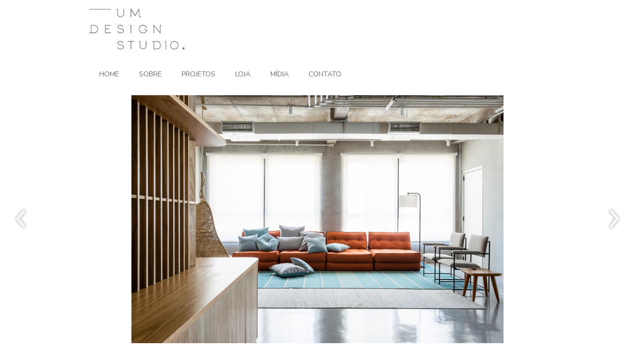

--- FILE ---
content_type: text/html; charset=utf-8
request_url: https://umdesignstudio.com.br/noticiasdatv
body_size: 19689
content:



<!DOCTYPE html>
<html lang=pt-BR>
<head>
  

  <meta http-equiv="X-UA-Compatible" content="IE=edge,chrome=1">
  <meta http-equiv="Content-Type" content="text/html; charset=utf-8">
  <meta name="viewport" content="width=device-width, initial-scale=1">

  
    <meta name="robots" content="index,follow">
  

  <title>UM DESIGN STUDIO - NOTÍCIAS DA TV</title>

  
  
  
  
  
  

  

  
  <meta name="description" content="">

  <meta property="og:title" content="UM DESIGN STUDIO - NOTÍCIAS DA TV">
  <meta property="og:description" content="">
  <meta property="og:locale" content="pt_BR">
  <meta property="og:type" content="website">
  <meta property="og:url" content="https://umdesignstudio.com.br/noticiasdatv">
  

  <link rel="icon" type="image/png" href="https://yata2.s3-object.locaweb.com.br/326d4728c91fc7e7d17790cd664d7a8ac5fa6a37bb9e34bd28d0b5e55f6758ca">

  <link href='//fonts.googleapis.com/css?family=Open Sans:400,600,700|Nunito:400,400italic,700|Nunito:400,400italic,700|Nunito:400,400italic,700' rel='stylesheet' type='text/css'>
  <link type="text/css" rel="stylesheet" href="/assets/criadordesites.css?328ab667-3eb8-4284-872c-23e61524a413">

  <style type="text/css">
      .cs-section[id="445d2c77-aaad-4bb6-8909-94ab2fcd6dc2"] {  min-height: 495px;}.cs-section[id="445d2c77-aaad-4bb6-8909-94ab2fcd6dc2"] .cs-section-inner {  min-height: 495px;  background-color: ;    }  .cs-section[id="7853b14d-cf7e-4c57-9c82-0b03af12b91b"] {  min-height: auto;}.cs-section[id="7853b14d-cf7e-4c57-9c82-0b03af12b91b"] .cs-section-inner {  min-height: auto;  background-color: ;    }  .cs-box[id="7c439381-5fb3-4871-a6e9-8e09fb196cdd"] {  flex-grow: 1;}  .cs-box[id="d9f791d1-ac8a-4b46-af82-e111a9779d60"] {  flex-grow: 1;}  .cs-widget[id="c8d37b9f-50f0-460c-9c38-20ad164e1ea2"] {  background-color: transparent;    }      .cs-widget[id="d4215ff9-2f56-4d4b-9a4c-f7c3b6679c46"] .owl-item {  height: 500px;}  .cs-widget[id="d4215ff9-2f56-4d4b-9a4c-f7c3b6679c46"] {  background-color: transparent;    }
  </style>
<link rel="canonical" href="https://umdesignstudio.com.br/noticiasdatv">
</head>
<body class="cs-main">
  <div class="cs-page">
    <header id="11b881b6-c9af-42e4-b0ce-e0b4ee299402" class="cs-section">
  <div class="cs-section-inner">
    <div class="cs-lines">
      
        <div id="aba6d82b-e4cc-4b7a-aeed-3365eb155d85" class="cs-line">
  <div class="cs-boxes">
    
      <div id="5965689c-d8b3-4c67-aacc-2c7828934b46" class="cs-box">
  <div class="cs-widgets">
    
      <div id="78b0d179-da41-492b-b9a5-64ce2f55ee93"
  class="cs-widget cs-image-widget cs-image-alignment-center">
  
      
  <a href="https://umdesignstudio.com.br/"
     target="_self">

  <img class="cs-chosen-image"
       src="https://yata-apix-740d0e8a-4ac7-4ed0-b048-5e01cba3fa2d.s3-object.locaweb.com.br/cba7fe2a0a9b4afda5344f5ebdd95d7f.png"
       title="UMDESIGNSTUDIOlogo2.png"
       alt="UMDESIGNSTUDIOlogo2.png"/>

  </a>


  
</div>

    
      <div id="e07f2d4d-99cc-46da-b872-d859eaf42b41"
  class="cs-widget cs-menu-widget">
  
      <nav class="cs-menu cs-menu-theme-2 cs-menu-horizontal cs-menu-left" role="navigation" aria-label="Menu principal do site">
  <input aria-label="Se estiver em dispositivos móveis, cheque este item, para exibir o Menu de navegação" type="checkbox" name="cs-menu-control" id="cs-menu-control"/>
  <label for="cs-menu-control" class="cs-menu-button">
    <svg viewBox="0 0 24 24" class="cs-ico-menu" xmlns="http://www.w3.org/2000/svg" aria-labelledby="title" role="img">
      <title>Ícone para exibir Menu</title>
      <path d="M21.7,1.2H2.3C1,1.2,0,2.2,0,3.5s1,2.3,2.3,2.3h19.4c1.3,0,2.3-1,2.3-2.3S23,1.2,21.7,1.2z"></path>
      <path d="M21.7,9.7H2.3C1,9.7,0,10.7,0,12s1,2.3,2.3,2.3h19.4c1.3,0,2.3-1,2.3-2.3S23,9.7,21.7,9.7z"></path>
      <path d="M21.7,18.2H2.3c-1.3,0-2.3,1-2.3,2.3c0,1.3,1,2.3,2.3,2.3h19.4c1.3,0,2.3-1,2.3-2.3C24,19.2,23,18.2,21.7,18.2z"></path>
    </svg>
    <svg viewBox="0 0 24 24.009" class="cs-ico-menu-close" xmlns="http://www.w3.org/2000/svg" aria-labelledby="title" role="img">
      <title>Ícone para fechar o menu</title>
      <path d="M16.067,12.009l7.092-7.091c1.121-1.121,1.121-2.938,0-4.058c-1.121-1.121-2.938-1.121-4.058,0 l-7.092,7.092L4.918,0.84C3.797-0.28,1.98-0.28,0.86,0.84c-1.121,1.121-1.121,2.938,0,4.058l7.092,7.111L0.84,19.101 c-1.121,1.121-1.121,2.938,0,4.059c0.561,0.56,1.295,0.85,2.029,0.85c0.734,0,1.469-0.271,2.029-0.85l7.111-7.092l7.092,7.092 c0.561,0.56,1.294,0.85,2.028,0.85s1.469-0.271,2.029-0.85c1.121-1.121,1.121-2.938,0-4.059L16.067,12.009z"/>
    </svg>
  </label>
  <label for="cs-menu-control" class="cs-menu-overlay"></label>
  <ul class="cs-menu-items" role="menubar">
    

    
      
      

      <li >
        
          <a href="/" role="menuitem" tabindex="1">HOME</a>
        

        
      </li>
    
      
      

      <li >
        
          <a href="/sobre" role="menuitem" tabindex="1">SOBRE</a>
        

        
      </li>
    
      
      

      <li >
        
          <a href="/projetos" role="menuitem" tabindex="1">PROJETOS</a>
        

        
      </li>
    
      
      

      <li >
        
          <a href="/loja" role="menuitem" tabindex="1">LOJA</a>
        

        
      </li>
    
      
      

      <li >
        
          <a href="/midia" role="menuitem" tabindex="1">MÍDIA</a>
        

        
      </li>
    
      
      

      <li >
        
          <a href="/contato" role="menuitem" tabindex="1">CONTATO</a>
        

        
      </li>
    
  </ul>
</nav>

    
</div>

    
  </div>
</div>

    
  </div>
</div>

      
    </div>
  </div>
</header>

    



    
      <section id="445d2c77-aaad-4bb6-8909-94ab2fcd6dc2" class="cs-section cs-section-full-content">
  <div class="cs-section-inner">
    <div class="cs-lines">
      
        <div id="aa1ebf4f-9cc7-42f0-988e-ec5faa3d0f3a" class="cs-line">
  <div class="cs-boxes">
    
      <div id="d9f791d1-ac8a-4b46-af82-e111a9779d60" class="cs-box">
  <div class="cs-widgets">
    
      <div id="d4215ff9-2f56-4d4b-9a4c-f7c3b6679c46"
  class="cs-widget cs-gallery-widget">
  
      <div class="cs-gallery owl-carousel owl-theme"
  data-arrow-navigation="true"
  data-autoplay-timeout="2000"
  data-autoplay="false"
  data-dots="false"
  
  data-images-per-row="3"
  data-items="1"
  data-keep-original-size="true"
  data-layout="square-nav-slider"
  data-lazy-load=true
  data-lazy-load-eager="0"
  data-loop="true"
  data-margin="5"
  data-nav="true"
  data-navigation-style="none"
  data-stage-padding="0"
  data-show-more="false"
  data-type="slider">
  
    <div class="image-wrapper">
      
      <img class="owl-lazy"
        alt="NDTV-1.jpg"
        data-height="1365"
        data-href=""
        data-index="0"
        data-src-thumb="https://yata-apix-740d0e8a-4ac7-4ed0-b048-5e01cba3fa2d.s3-object.locaweb.com.br/6b2331e16d174dab814a44e5aa534723.jpg"
        data-src="https://yata-apix-740d0e8a-4ac7-4ed0-b048-5e01cba3fa2d.s3-object.locaweb.com.br/1c50d84f676645aba8a62636786827bb.jpg"
        data-target="_self"
        data-width="2048"
        
        title="NDTV-1.jpg" />
      
    </div>
  
    <div class="image-wrapper">
      
      <img class="owl-lazy"
        alt="NDTV-4.jpg"
        data-height="2048"
        data-href=""
        data-index="1"
        data-src-thumb="https://yata-apix-740d0e8a-4ac7-4ed0-b048-5e01cba3fa2d.s3-object.locaweb.com.br/c2a7a25d4e484db08bba02db41b8b77e.jpg"
        data-src="https://yata-apix-740d0e8a-4ac7-4ed0-b048-5e01cba3fa2d.s3-object.locaweb.com.br/4e10fbcf494f48038bb3d3447f7cfc6d.jpg"
        data-target="_self"
        data-width="1365"
        
        title="NDTV-4.jpg" />
      
    </div>
  
    <div class="image-wrapper">
      
      <img class="owl-lazy"
        alt="NDTV-6.jpg"
        data-height="2048"
        data-href=""
        data-index="2"
        data-src-thumb="https://yata-apix-740d0e8a-4ac7-4ed0-b048-5e01cba3fa2d.s3-object.locaweb.com.br/04a02922ba814f71a2cf4bc27db44011.jpg"
        data-src="https://yata-apix-740d0e8a-4ac7-4ed0-b048-5e01cba3fa2d.s3-object.locaweb.com.br/4070f02b56f647438d606bb43f9d5ec7.jpg"
        data-target="_self"
        data-width="1365"
        
        title="NDTV-6.jpg" />
      
    </div>
  
    <div class="image-wrapper">
      
      <img class="owl-lazy"
        alt="IG_UDS_NDTV-10.jpg"
        data-height="2048"
        data-href=""
        data-index="3"
        data-src-thumb="https://yata-apix-740d0e8a-4ac7-4ed0-b048-5e01cba3fa2d.s3-object.locaweb.com.br/4f4a1700f6ce41aab727bb029e7348c5.jpg"
        data-src="https://yata-apix-740d0e8a-4ac7-4ed0-b048-5e01cba3fa2d.s3-object.locaweb.com.br/13920304c60b4780943c1b5007f8d9da.jpg"
        data-target="_self"
        data-width="1365"
        
        title="IG_UDS_NDTV-10.jpg" />
      
    </div>
  
    <div class="image-wrapper">
      
      <img class="owl-lazy"
        alt="NDTV-12_.jpg"
        data-height="683"
        data-href=""
        data-index="4"
        data-src-thumb="https://yata-apix-740d0e8a-4ac7-4ed0-b048-5e01cba3fa2d.s3-object.locaweb.com.br/be5ca4b7d2de47b6a0d07891da2215bd.jpg"
        data-src="https://yata-apix-740d0e8a-4ac7-4ed0-b048-5e01cba3fa2d.s3-object.locaweb.com.br/3ceef96c0803423ab97b3f841aa5660c.jpg"
        data-target="_self"
        data-width="1024"
        
        title="NDTV-12_.jpg" />
      
    </div>
  
    <div class="image-wrapper">
      
      <img class="owl-lazy"
        alt="NDTV-14.jpg"
        data-height="683"
        data-href=""
        data-index="5"
        data-src-thumb="https://yata-apix-740d0e8a-4ac7-4ed0-b048-5e01cba3fa2d.s3-object.locaweb.com.br/be30d7128dd4490ba91a1c4480d848a3.jpg"
        data-src="https://yata-apix-740d0e8a-4ac7-4ed0-b048-5e01cba3fa2d.s3-object.locaweb.com.br/9bc5563704594ad792dd9a6d0eb34275.jpg"
        data-target="_self"
        data-width="1024"
        
        title="NDTV-14.jpg" />
      
    </div>
  
    <div class="image-wrapper">
      
      <img class="owl-lazy"
        alt="NDTV-15.jpg"
        data-height="2048"
        data-href=""
        data-index="6"
        data-src-thumb="https://yata-apix-740d0e8a-4ac7-4ed0-b048-5e01cba3fa2d.s3-object.locaweb.com.br/3d38ef8b9a6a4fbf8760cad8c1210ea9.jpg"
        data-src="https://yata-apix-740d0e8a-4ac7-4ed0-b048-5e01cba3fa2d.s3-object.locaweb.com.br/a8ed2771537244f9b4bf3edda703f487.jpg"
        data-target="_self"
        data-width="1365"
        
        title="NDTV-15.jpg" />
      
    </div>
  
    <div class="image-wrapper">
      
      <img class="owl-lazy"
        alt="NDTV-18.jpg"
        data-height="1365"
        data-href=""
        data-index="7"
        data-src-thumb="https://yata-apix-740d0e8a-4ac7-4ed0-b048-5e01cba3fa2d.s3-object.locaweb.com.br/0cc52a5461c240d5b3a49777714b8ac4.jpg"
        data-src="https://yata-apix-740d0e8a-4ac7-4ed0-b048-5e01cba3fa2d.s3-object.locaweb.com.br/3c1784edec6b4f6c933760124506f51b.jpg"
        data-target="_self"
        data-width="2048"
        
        title="NDTV-18.jpg" />
      
    </div>
  
    <div class="image-wrapper">
      
      <img class="owl-lazy"
        alt="NDTV-20.jpg"
        data-height="2048"
        data-href=""
        data-index="8"
        data-src-thumb="https://yata-apix-740d0e8a-4ac7-4ed0-b048-5e01cba3fa2d.s3-object.locaweb.com.br/69080c8b6d0146c6b23278e7f434026d.jpg"
        data-src="https://yata-apix-740d0e8a-4ac7-4ed0-b048-5e01cba3fa2d.s3-object.locaweb.com.br/4ded0d08564b450fad9b3e138783082b.jpg"
        data-target="_self"
        data-width="1365"
        
        title="NDTV-20.jpg" />
      
    </div>
  
    <div class="image-wrapper">
      
      <img class="owl-lazy"
        alt="NDTV-21.jpg"
        data-height="2048"
        data-href=""
        data-index="9"
        data-src-thumb="https://yata-apix-740d0e8a-4ac7-4ed0-b048-5e01cba3fa2d.s3-object.locaweb.com.br/0d189ed8c6434b65822ad8d9891a3a3a.jpg"
        data-src="https://yata-apix-740d0e8a-4ac7-4ed0-b048-5e01cba3fa2d.s3-object.locaweb.com.br/508cfa55a48d4c75b0169a4f0412fdbd.jpg"
        data-target="_self"
        data-width="1365"
        
        title="NDTV-21.jpg" />
      
    </div>
  
    <div class="image-wrapper">
      
      <img class="owl-lazy"
        alt="NDTV-22.jpg"
        data-height="2048"
        data-href=""
        data-index="10"
        data-src-thumb="https://yata-apix-740d0e8a-4ac7-4ed0-b048-5e01cba3fa2d.s3-object.locaweb.com.br/9601097f0b0c4185b043b64b7115915c.jpg"
        data-src="https://yata-apix-740d0e8a-4ac7-4ed0-b048-5e01cba3fa2d.s3-object.locaweb.com.br/014c7195de56482f88b8f28a1dd98244.jpg"
        data-target="_self"
        data-width="1365"
        
        title="NDTV-22.jpg" />
      
    </div>
  
    <div class="image-wrapper">
      
      <img class="owl-lazy"
        alt="NDTV-23.jpg"
        data-height="2048"
        data-href=""
        data-index="11"
        data-src-thumb="https://yata-apix-740d0e8a-4ac7-4ed0-b048-5e01cba3fa2d.s3-object.locaweb.com.br/84bd833e638e45af8b128c6909494992.jpg"
        data-src="https://yata-apix-740d0e8a-4ac7-4ed0-b048-5e01cba3fa2d.s3-object.locaweb.com.br/fbf121d782b0423f885caffa6b7491f5.jpg"
        data-target="_self"
        data-width="1365"
        
        title="NDTV-23.jpg" />
      
    </div>
  

  
</div>

  
</div>

    
  </div>
</div>

    
  </div>
</div>

      
    </div>
  </div>
</section>

    
      <section id="7853b14d-cf7e-4c57-9c82-0b03af12b91b" class="cs-section">
  <div class="cs-section-inner">
    <div class="cs-lines">
      
        <div id="6854d450-2beb-4042-927e-be8c80e26760" class="cs-line">
  <div class="cs-boxes">
    
      <div id="7c439381-5fb3-4871-a6e9-8e09fb196cdd" class="cs-box">
  <div class="cs-widgets">
    
      <div id="c8d37b9f-50f0-460c-9c38-20ad164e1ea2"
  class="cs-widget cs-text-widget">
  
      <div class="text-editor">
  <p style="text-align:center"><strong>NOT&Iacute;CIAS DA TV</strong></p>

<p style="text-align:center">S&atilde;o Paulo - SP | 2021</p>

</div>

  
</div>

    
  </div>
</div>

    
  </div>
</div>

      
    </div>
  </div>
</section>

    
    <footer id="f72e7f0e-f82b-4ed5-a139-4c3b1f6f8382" class="cs-section cs-section-full cs-section-vertical">
  <div class="cs-section-inner">
    <div class="cs-lines">
      
        <div id="0b4cbba4-562d-45da-a4f7-ff560f5e6f1e" class="cs-line">
  <div class="cs-boxes">
    
      <div id="2ccb576e-1b42-4c8d-b95a-eaf6ad77b2d0" class="cs-box">
  <div class="cs-widgets">
    
      <div id="467da543-fc17-48a1-b6b4-fcb013235a25"
  class="cs-widget cs-text-widget">
  
      <div class="text-editor">
  <p style="text-align:center"><span style="color:#6d6e70">contato@umdesignstudio.com.br</span></p>

<p style="text-align:center">11 97795-9195</p>

</div>

  
</div>

    
      <div id="3e909126-3846-4050-a8b0-01d70c1d4440"
  class="cs-widget cs-social-widget">
  
      


<ul class="cs-social-colors cs-social-theme-3 cs-social-alignment-center cs-social-positioning-horizontal">
  
    <li>
      <a href="https://www.facebook.com/umdesignstudiobr/" target="_blank">
        <svg style='color: #6d6e70' class="cs-ico-facebook" xmlns="http://www.w3.org/2000/svg" viewBox="0 0 24 24">
  <path fill="currentColor" d="M13.1,8.1H15L14.9,6H13c-1.5,0-2.7,1.3-2.7,3v1.2H8.2v2h2.1v5.9h2.3v-5.9H15v-2h-2.4V8.8 C12.6,8.4,12.9,8.1,13.1,8.1z"/>
  <path stroke-width="0" class="symbol" d="M12-0.1c-6.7,0-12,5.4-12,12c0,6.7,5.4,12,12,12c6.7,0,12-5.4,12-12C24.1,5.3,18.7-0.1,12-0.1z M15,8.1h-1.9 c-0.2,0-0.5,0.3-0.5,0.7v1.4H15v2h-2.4v5.9h-2.3v-5.9H8.2v-2h2.1V9c0-1.7,1.2-3,2.7-3h1.9L15,8.1L15,8.1z"/>
</svg>
      </a>
    </li>
  
    <li>
      <a href="https://www.instagram.com/umdesignstudio.com.br/" target="_blank">
        <svg style='color: #6d6e70' class="cs-ico-instagram" xmlns="http://www.w3.org/2000/svg" viewBox="0 0 24 24">
  <g fill="currentColor">
    <path d="M15.7,7.5c-0.5,0-0.8,0.4-0.8,0.8s0.4,0.8,0.8,0.8s0.8-0.4,0.8-0.8C16.5,7.9,16.1,7.5,15.7,7.5z"/>
    <path d="M17.7,6.3C17.4,6,17,5.7,16.5,5.5c-0.4-0.2-0.9-0.3-1.7-0.3c-0.7,0-1,0-2.8,0s-2.1,0-2.8,0
      c-0.7,0-1.2,0.1-1.7,0.3C7,5.7,6.6,6,6.3,6.3C5.9,6.7,5.6,7.1,5.5,7.5C5.3,8,5.2,8.5,5.2,9.2c0,0.7,0,1,0,2.8s0,2.1,0,2.8
      c0,0.7,0.1,1.2,0.3,1.7c0.2,0.5,0.4,0.9,0.8,1.2c0.3,0.4,0.8,0.6,1.2,0.8c0.4,0.2,0.9,0.3,1.7,0.3c0.7,0,1,0,2.8,0
      c1.9,0,2.1,0,2.8,0c0.7,0,1.2-0.1,1.7-0.3c0.9-0.4,1.7-1.1,2-2c0.2-0.4,0.3-0.9,0.3-1.7c0-0.7,0-1,0-2.8s0-2.1,0-2.8
      c0-0.7-0.1-1.2-0.3-1.7C18.4,7.1,18.1,6.7,17.7,6.3z M17.6,14.8c0,0.7-0.1,1-0.2,1.3c-0.2,0.6-0.7,1.1-1.3,1.3
      c-0.2,0.1-0.6,0.2-1.3,0.2c-0.7,0-0.9,0-2.8,0c-1.8,0-2.1,0-2.8,0c-0.7,0-1-0.1-1.3-0.2c-0.3-0.1-0.6-0.3-0.8-0.5
      c-0.2-0.2-0.4-0.5-0.5-0.8c-0.1-0.2-0.2-0.6-0.2-1.3c0-0.7,0-0.9,0-2.8c0-1.8,0-2.1,0-2.8c0-0.7,0.1-1,0.2-1.3
      c0.1-0.3,0.3-0.6,0.5-0.8C7.4,7,7.6,6.8,7.9,6.7c0.2-0.1,0.6-0.2,1.3-0.2c0.7,0,0.9,0,2.8,0c1.8,0,2.1,0,2.8,0c0.7,0,1,0.1,1.3,0.2
      c0.3,0.1,0.6,0.3,0.8,0.5c0.2,0.2,0.4,0.5,0.5,0.8c0.1,0.2,0.2,0.6,0.2,1.3c0,0.7,0,0.9,0,2.8C17.6,13.9,17.6,14.1,17.6,14.8z"/>
    <path d="M12,8.5c-2,0-3.5,1.6-3.5,3.5s1.6,3.5,3.5,3.5c2,0,3.5-1.6,3.5-3.5S14,8.5,12,8.5z M12,14.3
      c-1.3,0-2.3-1-2.3-2.3s1-2.3,2.3-2.3s2.3,1,2.3,2.3S13.3,14.3,12,14.3z"/>
  </g>
  <g stroke-width="0">
    <circle cx="12" cy="12" r="2.3"/>
    <path d="M17.4,8c-0.1-0.3-0.3-0.6-0.5-0.8c-0.2-0.2-0.5-0.4-0.8-0.5c-0.2-0.1-0.6-0.2-1.3-0.2c-0.7,0-0.9,0-2.8,0
      c-1.8,0-2.1,0-2.8,0c-0.7,0-1,0.1-1.3,0.2C7.6,6.8,7.4,7,7.1,7.2C6.9,7.4,6.7,7.7,6.6,8C6.5,8.2,6.4,8.6,6.4,9.3c0,0.7,0,0.9,0,2.8
      c0,1.8,0,2.1,0,2.8c0,0.7,0.1,1,0.2,1.3c0.1,0.3,0.3,0.6,0.5,0.8c0.2,0.2,0.5,0.4,0.8,0.5c0.2,0.1,0.6,0.2,1.3,0.2
      c0.7,0,0.9,0,2.8,0c1.8,0,2.1,0,2.8,0c0.7,0,1-0.1,1.3-0.2c0.6-0.2,1.1-0.7,1.3-1.3c0.1-0.2,0.2-0.6,0.2-1.3c0-0.7,0-0.9,0-2.8
      c0-1.8,0-2.1,0-2.8C17.6,8.6,17.5,8.2,17.4,8z M12,15.6c-2,0-3.5-1.6-3.5-3.5S10,8.5,12,8.5c2,0,3.5,1.6,3.5,3.5S14,15.6,12,15.6z
       M15.7,9.2c-0.5,0-0.8-0.4-0.8-0.8s0.4-0.8,0.8-0.8s0.8,0.4,0.8,0.8C16.5,8.8,16.1,9.2,15.7,9.2z"/>
    <path d="M12,0C5.4,0,0,5.4,0,12s5.4,12,12,12s12-5.4,12-12S18.6,0,12,0z M18.8,14.9c0,0.7-0.1,1.2-0.3,1.7c-0.4,0.9-1.1,1.7-2,2
      c-0.4,0.2-0.9,0.3-1.7,0.3c-0.7,0-1,0-2.8,0c-1.9,0-2.1,0-2.8,0c-0.7,0-1.2-0.1-1.7-0.3c-0.5-0.2-0.9-0.4-1.2-0.8
      c-0.4-0.3-0.6-0.8-0.8-1.2c-0.2-0.4-0.3-0.9-0.3-1.7c0-0.7,0-1,0-2.8s0-2.1,0-2.8c0-0.7,0.1-1.2,0.3-1.7c0.2-0.5,0.4-0.9,0.8-1.2
      C6.6,6,7,5.7,7.5,5.5c0.4-0.2,0.9-0.3,1.7-0.3c0.7,0,1,0,2.8,0s2.1,0,2.8,0c0.7,0,1.2,0.1,1.7,0.3C17,5.7,17.4,6,17.7,6.3
      c0.4,0.3,0.6,0.8,0.8,1.2c0.2,0.4,0.3,0.9,0.3,1.7c0,0.7,0,1,0,2.8S18.9,14.2,18.8,14.9z"/>
  </g>
</svg>
      </a>
    </li>
  
    <li>
      <a href="https://br.pinterest.com/UmDesignStudio_/" target="_blank">
        <svg style='color: #6d6e70' class="cs-ico-pinterest" xmlns="http://www.w3.org/2000/svg" viewBox="0 0 24 24">
  <path fill="currentColor" d="M9.7,18.4c1.2-0.8,1.6-2.4,1.9-4.1c0.5,0.4,0.9,0.7,1.6,0.8c2.7,0.2,4.3-2.7,3.9-5.5c-0.4-2.4-2.7-3.6-5.3-3.3
    c-2,0.2-4,1.9-4.1,4.2C7.6,11.9,8,13,9.4,13.3c0.6-1-0.2-1.2-0.3-2c-0.5-3,3.6-5.1,5.7-3c1.4,1.5,0.5,6.1-1.9,5.6
    c-2.3-0.4,1.1-4.1-0.7-4.8c-1.5-0.6-2.3,1.7-1.6,2.9C10.2,14,9.3,15.9,9.7,18.4z"/>
  <path stroke-width="0" d="M12,0C5.4,0,0,5.4,0,12s5.4,12,12,12s12-5.4,12-12S18.6,0,12,0z M13.2,15.1c-0.7-0.1-1.1-0.4-1.6-0.8
    c-0.3,1.7-0.7,3.3-1.9,4.1c-0.4-2.5,0.5-4.4,0.9-6.4c-0.7-1.2,0.1-3.5,1.6-2.9c1.8,0.7-1.6,4.4,0.7,4.8c2.4,0.5,3.3-4.1,1.9-5.6
    c-2.1-2.1-6.2,0-5.7,3c0.1,0.8,0.9,1,0.3,2C8,13,7.6,11.9,7.7,10.5c0.1-2.3,2.1-4,4.1-4.2c2.6-0.3,4.9,0.9,5.3,3.3
    C17.5,12.4,15.9,15.3,13.2,15.1z"/>
</svg>
      </a>
    </li>
  
</ul>

  
</div>

    
  </div>
</div>

    
  </div>
</div>

      
    </div>
  </div>
</footer>

  </div>
  <script src="/assets/criadordesites.js?328ab667-3eb8-4284-872c-23e61524a413"></script>
</body>
</html>
